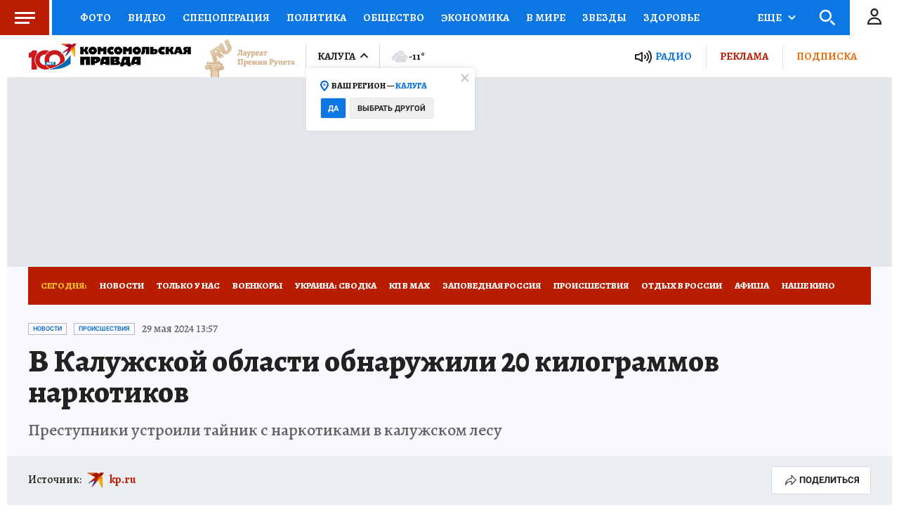

--- FILE ---
content_type: text/html
request_url: https://tns-counter.ru/nc01a**R%3Eundefined*kp_ru/ru/UTF-8/tmsec=kp_ru/705532230***
body_size: -72
content:
634B731A696A33EFX1768567791:634B731A696A33EFX1768567791